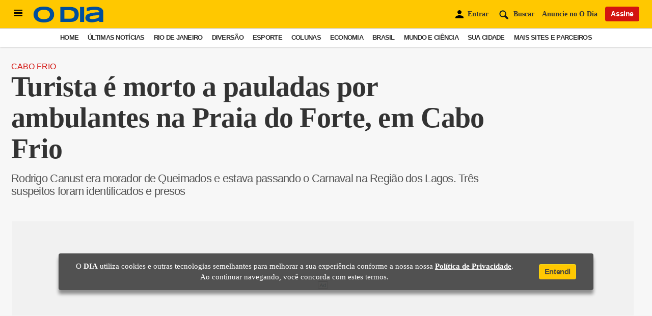

--- FILE ---
content_type: text/html; charset=utf-8
request_url: https://www.google.com/recaptcha/api2/aframe
body_size: 266
content:
<!DOCTYPE HTML><html><head><meta http-equiv="content-type" content="text/html; charset=UTF-8"></head><body><script nonce="D4woIfgNdqiYDVCKItpQhg">/** Anti-fraud and anti-abuse applications only. See google.com/recaptcha */ try{var clients={'sodar':'https://pagead2.googlesyndication.com/pagead/sodar?'};window.addEventListener("message",function(a){try{if(a.source===window.parent){var b=JSON.parse(a.data);var c=clients[b['id']];if(c){var d=document.createElement('img');d.src=c+b['params']+'&rc='+(localStorage.getItem("rc::a")?sessionStorage.getItem("rc::b"):"");window.document.body.appendChild(d);sessionStorage.setItem("rc::e",parseInt(sessionStorage.getItem("rc::e")||0)+1);localStorage.setItem("rc::h",'1769389285119');}}}catch(b){}});window.parent.postMessage("_grecaptcha_ready", "*");}catch(b){}</script></body></html>